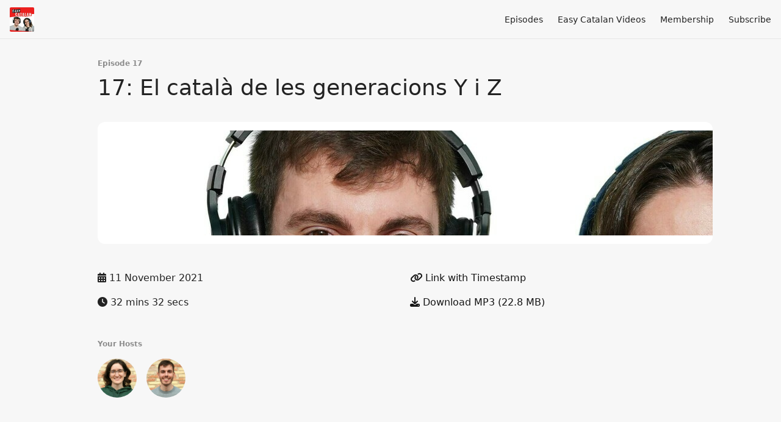

--- FILE ---
content_type: text/html; charset=utf-8
request_url: https://www.easycatalan.fm/17
body_size: 8492
content:
<!DOCTYPE html>
<html>
  <head>
    <meta charset="utf-8" />
    <meta content="IE=edge,chrome=1" http-equiv="X-UA-Compatible" />
    <meta content="width=device-width, initial-scale=1" name="viewport" />
    <meta name="generator" content="Fireside 2.1">
    <meta name="title" content="Easy Catalan: Learn Catalan with everyday conversations: 17: El català de les generacions Y i Z">
    <title>Easy Catalan: Learn Catalan with everyday conversations: 17: El català de les generacions Y i Z</title>
    <!--

        ______________                   ______________
        ___  ____/__(_)_____________________(_)_____  /____
        __  /_   __  /__  ___/  _ \_  ___/_  /_  __  /_  _ \
        _  __/   _  / _  /   /  __/(__  )_  / / /_/ / /  __/
        /_/      /_/  /_/    \___//____/ /_/  \__,_/  \___/

        Fireside v2.1

-->
    <link rel="canonical" href="https://www.easycatalan.fm/17">
    <meta name="description" content="Estalquejar, espòiler, xipejar, cringe, crush, hype, cutre, xungo, a tope... i altres paraules de l&#39;argot juvenil.">
    <meta name="author" content="Sílvia, Andreu i l&#39;equip d&#39;Easy Catalan">
    <link rel="alternate" type="application/rss+xml" title="Easy Catalan: Learn Catalan with everyday conversations RSS Feed" href="https://www.easycatalan.fm/rss" />
    <link rel="alternate" title="Easy Catalan: Learn Catalan with everyday conversations JSON Feed" type="application/json" href="https://www.easycatalan.fm/json" />

    <link rel="shortcut icon" type="image/png" href="https://media24.fireside.fm/file/fireside-images-2024/podcasts/images/4/44acc396-16ef-48a2-a26f-bba0e12207e1/favicon.png?v=4" />
    <link rel="apple-touch-icon" type="image/png" href="https://media24.fireside.fm/file/fireside-images-2024/podcasts/images/4/44acc396-16ef-48a2-a26f-bba0e12207e1/touch_icon_iphone.png?v=4" sizes="57x57" />
    <link rel="apple-touch-icon" type="image/png" href="https://media24.fireside.fm/file/fireside-images-2024/podcasts/images/4/44acc396-16ef-48a2-a26f-bba0e12207e1/touch_icon_iphone.png?v=4" sizes="114x114" />
    <link rel="apple-touch-icon" type="image/png" href="https://media24.fireside.fm/file/fireside-images-2024/podcasts/images/4/44acc396-16ef-48a2-a26f-bba0e12207e1/touch_icon_ipad.png?v=4" sizes="72x72" />
    <link rel="apple-touch-icon" type="image/png" href="https://media24.fireside.fm/file/fireside-images-2024/podcasts/images/4/44acc396-16ef-48a2-a26f-bba0e12207e1/touch_icon_ipad.png?v=4" sizes="144x144" />

      <link rel="stylesheet" media="all" href="https://a.fireside.fm/assets/v1/themes/minimal-light-601482603ce2e66cc32756bb34750cbbedcb9e9c33a85b38a14647dc75a4cfba.css" data-turbolinks-track="true" />

    <meta name="csrf-param" content="authenticity_token" />
<meta name="csrf-token" content="PdduwMfKmIfFoCtHFk35s8YwZ7t7I9fTbpWoZ9u568xQFepmNriZFnUr4gsHVRnT5M9vHAMkURe6h6RYMrFK2Q" />
    
    
    <script src="https://a.fireside.fm/assets/v1/sub-2fc9f7c040bd4f21d2448c82e2f985c50d3304f3892dd254273e92a54f2b9434.js" data-turbolinks-track="true"></script>
    

    


      <meta property="fb:app_id" content="373240746396508">
  <meta property="og:title" content="17: El català de les generacions Y i Z" />
  <meta property="og:url" content="https://www.easycatalan.fm/17" />
  <meta property="og:type" content="website" />
  <meta property="og:description" content="Estalquejar, espòiler, xipejar, cringe, crush, hype, cutre, xungo, a tope... i altres paraules de l&#39;argot juvenil." />
  <meta property="og:audio:secure_url" content="https://aphid.fireside.fm/d/1437767933/44acc396-16ef-48a2-a26f-bba0e12207e1/11f73830-ccd5-4111-85f6-347ecc0f8dd9.mp3" />
  <meta property="og:audio:type" content="audio/vnd.facebook.bridge" />
  <meta property="og:site_name" content="Easy Catalan: Learn Catalan with everyday conversations" />
  <meta property="og:image" content="https://media24.fireside.fm/file/fireside-images-2024/podcasts/images/4/44acc396-16ef-48a2-a26f-bba0e12207e1/cover_medium.jpg?v=0" />
  <meta property="og:imageWidth" content="1400" />
  <meta property="og:imageHeight" content="1400" />

    	<meta name="twitter:card" content="player" />
  <meta name="twitter:player" content="https://player.fireside.fm/v2/ygwv5uru+YrIJrlUZ/twitter" />
  <meta name="twitter:player:width" content="290" />
  <meta name="twitter:player:height" content="58" />
  <meta name="twitter:player:stream" content="https://aphid.fireside.fm/d/1437767933/44acc396-16ef-48a2-a26f-bba0e12207e1/11f73830-ccd5-4111-85f6-347ecc0f8dd9.mp3" />
  <meta name="twitter:player:stream:content_type" content="audio/mpeg" />
  <meta name="twitter:site" content="@firesidefm">
  <meta name="twitter:url" content="https://www.easycatalan.fm/17">
  <meta name="twitter:title" content="Easy Catalan: Learn Catalan with everyday conversations: 17: El català de les generacions Y i Z">
  <meta name="twitter:description" content="Estalquejar, espòiler, xipejar, cringe, crush, hype, cutre, xungo, a tope... i altres paraules de l&#39;argot juvenil.">
  <meta name="twitter:image" content="https://media24.fireside.fm/file/fireside-images-2024/podcasts/images/4/44acc396-16ef-48a2-a26f-bba0e12207e1/cover_medium.jpg?v=0">

  </head>
    <body>
    
<div id="fb-root"></div>

<header class="fixed-header">
  <a class="fixed-header-logo" href="https://www.easycatalan.fm">
    <img id="cover-small" src="https://media24.fireside.fm/file/fireside-images-2024/podcasts/images/4/44acc396-16ef-48a2-a26f-bba0e12207e1/cover_small.jpg?v=4" />
</a>  <div class="fixed-header-hamburger">
    <span></span>
    <span></span>
    <span></span>
  </div>
  <ul class="fixed-header-nav">


    <li><a href="/episodes">Episodes</a></li>








      <li><a href="https://www.easy-languages.org/easy-catalan">Easy Catalan Videos</a></li>
      <li><a href="https://www.easycatalan.org/membership">Membership</a></li>

    <li><a href="/subscribe">Subscribe</a></li>
  </ul>
</header>


<main>
  


<header class="hero">
  <div class="hero-columns">
    <div class="hero-info">
        <h5>Episode 17</h5>
      <h1>17: El català de les generacions Y i Z</h1>

      <div class="episode-details">
          <iframe src="https://player.fireside.fm/v3/ygwv5uru+YrIJrlUZ?theme=light" width="100%" height="200" frameborder="0" scrolling="no" style="border-radius: 8px;"></iframe>
      </div>
      <div class="columns">
        <div class="column">
          <p>
            <i class="fas fa-calendar-alt" aria-hidden="true"></i>
            11 November 2021
          </p>
          <p>
            <i class="fas fa-clock" aria-hidden="true"></i>
            32 mins 32 secs
          </p>
        </div>
        <div class="column">
            <p>
              <a id="timestamp_link" href="/17?t=0"><i class="fas fa-link" aria-hidden="true"></i> Link with Timestamp</a>
            </p>
            <p>
              <a href="https://aphid.fireside.fm/d/1437767933/44acc396-16ef-48a2-a26f-bba0e12207e1/11f73830-ccd5-4111-85f6-347ecc0f8dd9.mp3"><i class="fas fa-download" aria-hidden="true"></i> Download MP3 (22.8 MB)</a>
            </p>
        </div>
      </div>
      <div class="columns">
        <div class="column">
          <h5>
            Your Hosts
          </h5>
          <ul class="episode-hosts">
              <li>
                <a title="Sílvia" href="/hosts/silvia">
                  <img src="https://media24.fireside.fm/file/fireside-images-2024/podcasts/images/4/44acc396-16ef-48a2-a26f-bba0e12207e1/hosts/2/2688992d-b82a-4ac0-a88f-e32ab0a1266d/avatar_small.jpg?v=1" />
</a>              </li>
              <li>
                <a title="Andreu" href="/hosts/andreu">
                  <img src="https://media24.fireside.fm/file/fireside-images-2024/podcasts/images/4/44acc396-16ef-48a2-a26f-bba0e12207e1/hosts/6/6c6e01f7-18c7-42a1-9ef9-5518e367de51/avatar_small.jpg?v=1" />
</a>              </li>
          </ul>
        </div>
        <div class="column">
        </div>
      </div>
    </div>
  </div>
</header>

<nav class="links link-list-inline-row">
  <ul>
      <li><a class="btn btn--small" href="https://www.easycatalan.fm/rss"><i class="fas fa-rss" aria-hidden="true"></i> RSS</a></li>
      <li><a class="btn btn--small" href="https://podcasts.apple.com/en/podcast/easy-catalan/id1555739077?l=en"><i class="fab fa-apple" aria-hidden="true"></i> Apple Podcasts</a></li>
      <li><a class="btn btn--small" href="https://music.amazon.com/podcasts/6b58876e-c1cc-4147-99ed-8dddbce41704/Easy-Catalan"><i class="fab fa-amazon" aria-hidden="true"></i> Amazon Music</a></li>
      <li><a class="btn btn--small" href="https://www.breaker.audio/easy-catalan"><i class="fas fa-headphones" aria-hidden="true"></i> Breaker</a></li>
      <li><a class="btn btn--small" href="https://castbox.fm/ch/3886699"><i class="fas fa-headphones" aria-hidden="true"></i> Castbox</a></li>
      <li><a class="btn btn--small" href="https://castro.fm/itunes/1555739077"><i class="fas fa-headphones" aria-hidden="true"></i> Castro</a></li>
      <li><a class="btn btn--small" href="https://overcast.fm/itunes1555739077/easy-catalan"><i class="fas fa-headphones" aria-hidden="true"></i> Overcast</a></li>
      <li><a class="btn btn--small" href="https://pca.st/tgbiea16"><i class="fas fa-headphones" aria-hidden="true"></i> Pocket Casts</a></li>
      <li><a class="btn btn--small" href="https://open.spotify.com/show/0xs6JwNeIc3KqTFvkWmHbB"><i class="fab fa-spotify" aria-hidden="true"></i> Spotify</a></li>
      <li><a class="btn btn--small" href="https://www.stitcher.com/s?fid=615832"><i class="fas fa-headphones" aria-hidden="true"></i> Stitcher</a></li>
      <li><a class="btn btn--small" href="https://tunein.com/podcasts/Language-Learning-Podcasts/Easy-Catalan-p1413986/"><i class="fas fa-headphones" aria-hidden="true"></i> TuneIn</a></li>
      <li>
    <a href="#share_modal" class="btn btn--small" data-modal><i class="fas fa-share-square fa-fw" aria-hidden="true"></i> Share</a>
  </li>

  </ul>
</nav>


<section class="split">
  <div class="split-primary prose">
    <header class="section-header">
      <h3>
        About this Episode
      </h3>
    </header>

    <h2>Notes del programa</h2>

<p>Tornem a convidar la Sara, la nostra filòloga de guàrdia, per parlar de la llengua dels joves catalans. Fem un repàs d&#39;alguns dels mots més usats avui dia per les generacions Y i Z, o el que és el mateix, els mil·lennials i centennials. Però... no us en fem més espòilers! Apa, que gaudiu de l&#39;episodi tot escoltant-lo <em>del chill</em>!</p>

<ul>
<li><p><a href="https://t.me/easycatalan" rel="nofollow">Canal de Telegram d&#39;Easy Catalan</a></p></li>
<li><p><a href="https://ca.wikipedia.org/wiki/Marc_Ribas" rel="nofollow">Marc Ribas</a> (Viquipèdia)</p></li>
<li><p><a href="https://www.ccma.cat/tv3/cuines/recepta/panellets/17257/" rel="nofollow">Recepta de panellets</a> (programa <em>Cuines</em> de TV3, presentat per Marc Ribas)</p></li>
<li><p><a href="https://www.youtube.com/watch?v=Nh-Socoh4zI&ab_channel=OquesGrasses" rel="nofollow">Cançó <em>Petar-ho</em>, d&#39;Oques Grasses</a> (YouTube)</p></li>
</ul>

<h5>Mots catalans:</h5>

<p>cascar, semat, pessigavidres, tiraques, obrir, petar-ho</p>

<h5>Anglicismes:</h5>

<p>estalquejar, espòiler, xipeix/xipejar, cancel·lar<br>
boomer, next, random, lol, crush, hype, chill, fail, spam, cringe, ghosting</p>

<h5>Castellanismes:</h5>

<p>postureig, liar/liar-se, salseig, xungo<br>
en plan, sudar, borde, cutre, a tope, a saco</p>

<h3>Easy Catalan recomana</h3>

<ul>
<li><a href="http://www.ub.edu/comhodiria/" rel="nofollow">Com ho diria</a> (elaborat, entre altres, per <a href="https://twitter.com/xmascraviotto" rel="nofollow">Xavier Mas Craviotto</a>)</li>
<li><a href="https://www.ccma.cat/catradio/diccionari-aa/" rel="nofollow">Diccionari Adolescent-Adult</a></li>
</ul>

<h2>Transcripció</h2>

<p><strong>Andreu:</strong><br>
[0:13] Hola hola!</p>

<p><strong>Sara:</strong><br>
[0:15] Hola, Andreu! Com va?</p>

<p><strong>Andreu:</strong><br>
[0:16] Molt bé! Bentornada al podcast! Com estàs?</p>

<p><strong>Sara:</strong><br>
[0:19] Gràcies! Encantada de tornar a participar-hi.</p>

<p><strong>Andreu:</strong><br>
[0:23] Perfecte! Doncs, bé, avui hi ha hagut una sèrie d&#39;imprevistos que han fet, doncs, que en aquest episodi només hi siguem la Sara i jo, la Sílvia està ocupada amb assumptes personals, però no us preocupeu, que aviat la tenim aquí altre cop.</p>

<p><strong>Sara:</strong><br>
[0:39] Doncs sí.</p>

<p><strong>Andreu:</strong><br>
[0:40] Avui és Tot Sants i… Sara, no sé si ho has celebrat des de França, des de Grenoble…?</p>

<p><strong>Sara:</strong><br>
[0:47] Oi tant! M&#39;encanta aquesta festa, no hi fallo mai. He menjat castanyes i he fet panellets, clar!</p>

<p><strong>Andreu:</strong><br>
[0:54] Oooh! Els fas tu?</p>

<p><strong>Sara:</strong><br>
[0:55] Sí! Amb la recepta d&#39;en Marc Ribas, però.</p>

<p><strong>Andreu:</strong><br>
[0:59] Ah! Sí, ja ens ho vas comentar… bé, en una trobada que vam fer amb els membres d&#39;Easy Catalan, no? Vam fer un joc per coneixe&#39;ns millor entre tots i vas comentar que eres una gran fan del Marc Ribas.</p>

<p><strong>Sara:</strong><br>
[1:13] I tu? Celebres la castanyada?</p>

<p><strong>Andreu:</strong><br>
[1:17] Jo soc molt partidari de donar continuïtat a les tradicions pròpies, i sí, celebro la castanyada. Bé, no he menjat castanyes, o sigui que…</p>

<p><strong>Sara:</strong><br>
[1:27] No has fet els deures.</p>

<p><strong>Andreu:</strong><br>
[1:29] No he fet els deures amb les castanyes, però sí que he menjat panellets, que per a aquells que no sapigueu que són, doncs són una delícia de la rebosteria catalana i que només mengem per Tots Sants, no? Bé, per la castanyada, que és aquesta època, són els dies al voltant de Tots Sants… [A la tardor.] Exacte, a la tardor. Són uns dolços petits, arrodonits, o més o menys allargats, i n&#39;hi ha… estan fets bàsicament de massapà…</p>

<p><strong>Sara:</strong><br>
[1:59] És la pasta d&#39;ametlles.</p>

<p><strong>Andreu:</strong><br>
[2:01] Exacte, pasta de ametlles, amb sucre, em sembla que porta ou, també…</p>

<p><strong>Sara:</strong><br>
[2:04] Tot una mica.</p>

<p><strong>Andreu:</strong><br>
[2:07] Sí. I n&#39;hi ha de coco, n&#39;hi ha de cafè, n&#39;hi ha de llimona, n&#39;hi ha de pinyons, d&#39;ametlla…</p>

<p><strong>Sara:</strong><br>
[2:13] Els meus preferits.</p>

<p><strong>Andreu:</strong><br>
[2:15] Són boníssims, són boníssims. Jo aquest matí me n&#39;he menjat un parell amb el cafè i… oh!, que bons!</p>

<p><strong>Sara:</strong><br>
[2:24] Doncs sí. I també deixa&#39;m dir-te que a Grenoble ha obert el Casal Català. Per a aquells que no ho sabeu, un casal català és una associació per fer trobades amb catalans que viuen a l&#39;estranger, però també amb altra gent interessada en la cultura i en la nostra llengua. Així que… una bona notícia.</p>

<p><strong>Andreu:</strong><br>
[2:44] Oh! Fantàstic! Ha obert perquè estaven tancats per la pandèmia o per quin motiu?</p>

<p><strong>Sara:</strong><br>
[2:49] Si! En realitat l&#39;hem renovat una mica, amb cares noves, joves també interessats a fer més activitats culturals… Per tant, n&#39;hi ha per tot arreu, de casals catalans.</p>

<p><strong>Andreu:</strong><br>
[3:04] Sí. Sí, sí. Bé, ens va escriure el Bernardo, no?, en l&#39;últim episodi, que ho vam comentar, el Bernardo Latini, des de l&#39;Argentina, que ell havia estat director de la coral del Casal Català de La Plata, allà a l&#39;Argentina, no? Vull dir que… sí, sí, hi ha casals catalans per tot arreu. I llavors, Sara, ehm… tu, quin és el teu paper dintre de l&#39;associació d&#39;aquest canal català?</p>

<p><strong>Sara:</strong><br>
[3:29] De moment, impulsar, dissenyar una mica les activitats que es poden fer, perquè tant els socis antics com els nous, doncs, tots tinguin cabuda i… una mica això, a l&#39;expectativa de com avançarà la situació sanitària en general, però fent unes activitats, doncs no només culturals, sinó també… de tot una mica, en realitat.</p>

<p><strong>Andreu:</strong><br>
[3:53] Molt bé, doncs molt bona notícia. I una altra notícia que us hem de donar és que farem un altre directe a YouTube properament, el dia 28 de novembre, per celebrar entre altres coses que ja tenim més de 6.000 subscriptors a YouTube.</p>

<p><strong>Sara:</strong><br>
[4:08] Caram, què dius, ara?!</p>

<p>[...]</p>

<p><a href="https://www.patreon.com/easycatalan" rel="nofollow">Fes-te membre de la subscripció de podcast i accedeix a les transcripcions completes en format web o PDF, o bé llegeix-les directament des de Transcript Player.</a></p>


      <a target="_blank" rel="payment" href="https://www.patreon.com/easycatalan">Support Easy Catalan: Learn Catalan with everyday conversations</a>


      <header class="section-header">
        <h3>
          Episode Comments
        </h3>
      </header>
      <div id="disqus_thread"></div>
  </div>

  <aside class="split-secondary">
      <div class="episode-sponsors">
        <h5>Episode Sponsors</h5>
        <ul>
            <li>
              <a href="http://go.italki.com/easycatalanpodcast">
                <header>
                  italki
                </header>
                <p>Get $10 in italki credits after taking your first 1-on-1 lesson: go.italki.com/easycatalanpodcast</p>

</a>            </li>
        </ul>
      </div>
  </aside>
</section>


  <nav class="episode-nav">
      <a class="btn" href="/16">← Previous episode</a>
      <a class="btn" href="/18">Next episode →</a>
  </nav>
</main>

<footer class="footer">
  <h5 class="footer-title">
    <strong>
      Easy Catalan: Learn Catalan with everyday conversations
    </strong>
        is © 2026 by Easy Languages
  </h5>
  <ul class="footer-nav">

    <li><a href="/episodes">Episodes</a></li>








      <li><a href="https://www.easy-languages.org/easy-catalan">Easy Catalan Videos</a></li>
      <li><a href="https://www.easycatalan.org/membership">Membership</a></li>

    <li><a href="/subscribe">Subscribe</a></li>
  </ul>
</footer>


<div id="share_modal" class="modal">
  <header class="modal-header">
    Share This Episode
  </header>
  <div class="modal-content">
    <form action="#" accept-charset="UTF-8" method="post"><input type="hidden" name="authenticity_token" value="-u5b8U2PR9bBLa00ibxeo0PHJsYTOGgmZGf7m1TsYloijyN2l2BJV5hVP4XlVtPgIqpTGyPy0PuB8N8kIv7d1g" autocomplete="off" />
      <h5>Episode Link</h5>
      <input type="text" name="share_url" id="share_url" value="https://www.easycatalan.fm/17" />
      <p>A direct link to this episode page.</p>

      <h5>Embeddable Audio Player</h5>
      <input type="text" name="embed" id="embed" value="&lt;iframe src=&quot;https://player.fireside.fm/v3/ygwv5uru+YrIJrlUZ?theme=dark&quot; width=&quot;100%&quot; height=&quot;200&quot; frameborder=&quot;0&quot; scrolling=&quot;no&quot; style=&quot;border-radius: 8px;&quot;&gt;&lt;/iframe&gt;" />
      <p>Paste this code to embed an HTML5 audio player with controls.</p>
      <h5>Download URL</h5>
      <input type="text" name="share_url" id="share_url" value="https://aphid.fireside.fm/d/1437767933/44acc396-16ef-48a2-a26f-bba0e12207e1/11f73830-ccd5-4111-85f6-347ecc0f8dd9.mp3" />
      <p>Useful if you want to create a direct download link, embed in your own player, post from another publishing engine, link to from Patreon, etc.'</p>
</form>    <h5>Social Network Quick Links</h5>
    <div class="modal-share">
      <a class="twitter-share-button"
        data-size="large"
        data-url="https://www.easycatalan.fm/17"
        data-via="firesidefm"
        href="https://twitter.com/intent/tweet?text=I%27m+listening+to+Easy+Catalan%3A+Learn+Catalan+with+everyday+conversations%3A+17%3A+El+catal%C3%A0+de+les+generacions+Y+i+Z">
        Tweet</a>

      <div class="fb-share-button"
        data-href="https://www.easycatalan.fm/17"
        data-layout="button"
        data-size="large">
      </div>
    </div>
  </div>
</div>


<script>
  // Get the timecode (in seconds) from the URL
  var seconds = getUrlParameter('t');

  $(function() {
    // Create a new instance of the MediaElement Player
    $('#audio_player').mediaelementplayer({
      audioHeight: 40,
      startVolume: 1.0,
      alwaysShowHours: true,
      features: ['playpause','progress','current','|','duration','volume','speed'],
      success: function(mediaElement, originalNode) {
        mediaElement.addEventListener('loadeddata', function() {
          // Player is ready
          // Set the playhead based on URL parameters
          if (parseInt(seconds) > 0) {
            mediaElement.setCurrentTime(parseInt(seconds));
          }
        }, false);

        // When the user actually presses play, send a request to Aphid to track
        // the play and update the play-count in a more accurate fashion.
        // This avoids the false-downloads that Safari generates on page-load.
        var playcount = 0;
        mediaElement.addEventListener('playing', function() {
          if (playcount==0) {
            jQuery.get("https://aphid.fireside.fm/d/1437767933/44acc396-16ef-48a2-a26f-bba0e12207e1/11f73830-ccd5-4111-85f6-347ecc0f8dd9.mp3");
            playcount += 1;
          }
        }, false);

        // Listener to update the Link with Timecode URL
        mediaElement.addEventListener('timeupdate', function(e) {
          $("#timestamp_link").prop("href", "/17?t=" + parseInt(mediaElement.currentTime));
        }, false);
      }
    });

    // Activate modals
    $('a[data-modal]').click(function(event) {
      $(this).modal({
        fadeDuration: 100,
      });
      return false;
    });
  });

  // Twitter Share code
  window.twttr = (function(d, s, id) {
    var js, fjs = d.getElementsByTagName(s)[0],
      t = window.twttr || {};
    if (d.getElementById(id)) return t;
    js = d.createElement(s);
    js.id = id;
    js.src = "https://platform.twitter.com/widgets.js";
    fjs.parentNode.insertBefore(js, fjs);

    t._e = [];
    t.ready = function(f) {
      t._e.push(f);
    };

    return t;
  }(document, "script", "twitter-wjs"));

  // Facebook Share Code
  (function(d, s, id) {
    var js, fjs = d.getElementsByTagName(s)[0];
    if (d.getElementById(id)) return;
    js = d.createElement(s); js.id = id;
    js.src = "//connect.facebook.net/en_US/sdk.js#xfbml=1&version=v2.7&appId=199922820059602";
    fjs.parentNode.insertBefore(js, fjs);
	}(document, 'script', 'facebook-jssdk'));

    // Disqus
    var disqus_config = function () {
      this.page.url = 'https://www.easycatalan.fm/17';
      this.page.identifier = '11f73830-ccd5-4111-85f6-347ecc0f8dd9';
    };

    (function() {
      var d = document, s = d.createElement('script');
      s.src = '//easycatalan.disqus.com/embed.js';
      s.setAttribute('data-timestamp', +new Date());
      (d.head || d.body).appendChild(s);
    })();
</script>

    
     <!-- Begin SpeakPipe code -->
<script type="text/javascript">
(function(d){
var app = d.createElement('script'); app.type = 'text/javascript'; app.async = true;
app.src = 'https://www.speakpipe.com/loader/7oiu8j70xs2uktj5e29ho32f2ic14qi8.js';
var s = d.getElementsByTagName('script')[0]; s.parentNode.insertBefore(app, s);
})(document);
</script>
<!-- End SpeakPipe code -->

  </body>
</html>
